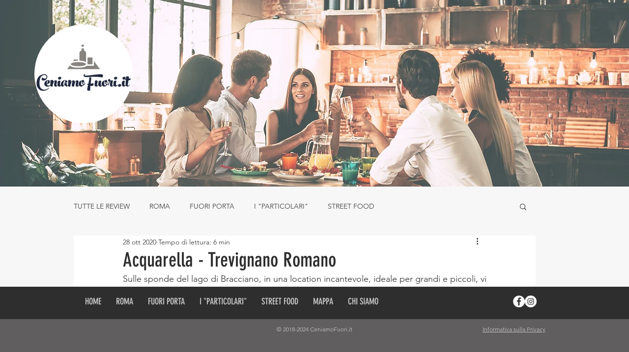

--- FILE ---
content_type: text/html; charset=utf-8
request_url: https://www.google.com/recaptcha/api2/aframe
body_size: 269
content:
<!DOCTYPE HTML><html><head><meta http-equiv="content-type" content="text/html; charset=UTF-8"></head><body><script nonce="C4x7fGTqRhJoQrjVPTnHvw">/** Anti-fraud and anti-abuse applications only. See google.com/recaptcha */ try{var clients={'sodar':'https://pagead2.googlesyndication.com/pagead/sodar?'};window.addEventListener("message",function(a){try{if(a.source===window.parent){var b=JSON.parse(a.data);var c=clients[b['id']];if(c){var d=document.createElement('img');d.src=c+b['params']+'&rc='+(localStorage.getItem("rc::a")?sessionStorage.getItem("rc::b"):"");window.document.body.appendChild(d);sessionStorage.setItem("rc::e",parseInt(sessionStorage.getItem("rc::e")||0)+1);localStorage.setItem("rc::h",'1769629285500');}}}catch(b){}});window.parent.postMessage("_grecaptcha_ready", "*");}catch(b){}</script></body></html>

--- FILE ---
content_type: text/css; charset=utf-8
request_url: https://www.ceniamofuori.it/_serverless/pro-gallery-css-v4-server/layoutCss?ver=2&id=f68i6-not-scoped&items=3570_3706_2779%7C3565_3768_2983%7C3491_4032_3024%7C3459_3576_2682%7C3459_3024_3078%7C3650_3024_3112%7C3372_3565_2326%7C3494_4032_3024&container=2276_740_899.75_720&options=gallerySizeType:px%7CenableInfiniteScroll:true%7CtitlePlacement:SHOW_ON_HOVER%7CimageMargin:20%7CisVertical:false%7CgridStyle:0%7CgalleryLayout:1%7CnumberOfImagesPerRow:0%7CgallerySizePx:300%7CcubeType:fill%7CgalleryThumbnailsAlignment:none
body_size: -195
content:
#pro-gallery-f68i6-not-scoped [data-hook="item-container"][data-idx="0"].gallery-item-container{opacity: 1 !important;display: block !important;transition: opacity .2s ease !important;top: 0px !important;left: 0px !important;right: auto !important;height: 277px !important;width: 369px !important;} #pro-gallery-f68i6-not-scoped [data-hook="item-container"][data-idx="0"] .gallery-item-common-info-outer{height: 100% !important;} #pro-gallery-f68i6-not-scoped [data-hook="item-container"][data-idx="0"] .gallery-item-common-info{height: 100% !important;width: 100% !important;} #pro-gallery-f68i6-not-scoped [data-hook="item-container"][data-idx="0"] .gallery-item-wrapper{width: 369px !important;height: 277px !important;margin: 0 !important;} #pro-gallery-f68i6-not-scoped [data-hook="item-container"][data-idx="0"] .gallery-item-content{width: 369px !important;height: 277px !important;margin: 0px 0px !important;opacity: 1 !important;} #pro-gallery-f68i6-not-scoped [data-hook="item-container"][data-idx="0"] .gallery-item-hover{width: 369px !important;height: 277px !important;opacity: 1 !important;} #pro-gallery-f68i6-not-scoped [data-hook="item-container"][data-idx="0"] .item-hover-flex-container{width: 369px !important;height: 277px !important;margin: 0px 0px !important;opacity: 1 !important;} #pro-gallery-f68i6-not-scoped [data-hook="item-container"][data-idx="0"] .gallery-item-wrapper img{width: 100% !important;height: 100% !important;opacity: 1 !important;} #pro-gallery-f68i6-not-scoped [data-hook="item-container"][data-idx="1"].gallery-item-container{opacity: 1 !important;display: block !important;transition: opacity .2s ease !important;top: 0px !important;left: 389px !important;right: auto !important;height: 277px !important;width: 351px !important;} #pro-gallery-f68i6-not-scoped [data-hook="item-container"][data-idx="1"] .gallery-item-common-info-outer{height: 100% !important;} #pro-gallery-f68i6-not-scoped [data-hook="item-container"][data-idx="1"] .gallery-item-common-info{height: 100% !important;width: 100% !important;} #pro-gallery-f68i6-not-scoped [data-hook="item-container"][data-idx="1"] .gallery-item-wrapper{width: 351px !important;height: 277px !important;margin: 0 !important;} #pro-gallery-f68i6-not-scoped [data-hook="item-container"][data-idx="1"] .gallery-item-content{width: 351px !important;height: 277px !important;margin: 0px 0px !important;opacity: 1 !important;} #pro-gallery-f68i6-not-scoped [data-hook="item-container"][data-idx="1"] .gallery-item-hover{width: 351px !important;height: 277px !important;opacity: 1 !important;} #pro-gallery-f68i6-not-scoped [data-hook="item-container"][data-idx="1"] .item-hover-flex-container{width: 351px !important;height: 277px !important;margin: 0px 0px !important;opacity: 1 !important;} #pro-gallery-f68i6-not-scoped [data-hook="item-container"][data-idx="1"] .gallery-item-wrapper img{width: 100% !important;height: 100% !important;opacity: 1 !important;} #pro-gallery-f68i6-not-scoped [data-hook="item-container"][data-idx="2"].gallery-item-container{opacity: 1 !important;display: block !important;transition: opacity .2s ease !important;top: 297px !important;left: 0px !important;right: auto !important;height: 270px !important;width: 359px !important;} #pro-gallery-f68i6-not-scoped [data-hook="item-container"][data-idx="2"] .gallery-item-common-info-outer{height: 100% !important;} #pro-gallery-f68i6-not-scoped [data-hook="item-container"][data-idx="2"] .gallery-item-common-info{height: 100% !important;width: 100% !important;} #pro-gallery-f68i6-not-scoped [data-hook="item-container"][data-idx="2"] .gallery-item-wrapper{width: 359px !important;height: 270px !important;margin: 0 !important;} #pro-gallery-f68i6-not-scoped [data-hook="item-container"][data-idx="2"] .gallery-item-content{width: 359px !important;height: 270px !important;margin: 0px 0px !important;opacity: 1 !important;} #pro-gallery-f68i6-not-scoped [data-hook="item-container"][data-idx="2"] .gallery-item-hover{width: 359px !important;height: 270px !important;opacity: 1 !important;} #pro-gallery-f68i6-not-scoped [data-hook="item-container"][data-idx="2"] .item-hover-flex-container{width: 359px !important;height: 270px !important;margin: 0px 0px !important;opacity: 1 !important;} #pro-gallery-f68i6-not-scoped [data-hook="item-container"][data-idx="2"] .gallery-item-wrapper img{width: 100% !important;height: 100% !important;opacity: 1 !important;} #pro-gallery-f68i6-not-scoped [data-hook="item-container"][data-idx="3"]{display: none !important;} #pro-gallery-f68i6-not-scoped [data-hook="item-container"][data-idx="4"]{display: none !important;} #pro-gallery-f68i6-not-scoped [data-hook="item-container"][data-idx="5"]{display: none !important;} #pro-gallery-f68i6-not-scoped [data-hook="item-container"][data-idx="6"]{display: none !important;} #pro-gallery-f68i6-not-scoped [data-hook="item-container"][data-idx="7"]{display: none !important;} #pro-gallery-f68i6-not-scoped .pro-gallery-prerender{height:1225.0870200666761px !important;}#pro-gallery-f68i6-not-scoped {height:1225.0870200666761px !important; width:740px !important;}#pro-gallery-f68i6-not-scoped .pro-gallery-margin-container {height:1225.0870200666761px !important;}#pro-gallery-f68i6-not-scoped .pro-gallery {height:1225.0870200666761px !important; width:740px !important;}#pro-gallery-f68i6-not-scoped .pro-gallery-parent-container {height:1225.0870200666761px !important; width:760px !important;}

--- FILE ---
content_type: text/css; charset=utf-8
request_url: https://www.ceniamofuori.it/_serverless/pro-gallery-css-v4-server/layoutCss?ver=2&id=de1e5-not-scoped&items=3811_3912_2743%7C3576_4032_3024&container=4201.75_740_1442_720&options=gallerySizeType:px%7CenableInfiniteScroll:true%7CtitlePlacement:SHOW_ON_HOVER%7ChasThumbnails:false%7CimageMargin:20%7CgalleryLayout:6%7CisVertical:true%7CgallerySizePx:300%7CcubeType:fill%7CgalleryThumbnailsAlignment:none
body_size: -189
content:
#pro-gallery-de1e5-not-scoped [data-hook="item-container"][data-idx="0"].gallery-item-container{opacity: 1 !important;display: block !important;transition: opacity .2s ease !important;top: 0px !important;left: 0px !important;right: auto !important;height: 519px !important;width: 740px !important;} #pro-gallery-de1e5-not-scoped [data-hook="item-container"][data-idx="0"] .gallery-item-common-info-outer{height: 100% !important;} #pro-gallery-de1e5-not-scoped [data-hook="item-container"][data-idx="0"] .gallery-item-common-info{height: 100% !important;width: 100% !important;} #pro-gallery-de1e5-not-scoped [data-hook="item-container"][data-idx="0"] .gallery-item-wrapper{width: 740px !important;height: 519px !important;margin: 0 !important;} #pro-gallery-de1e5-not-scoped [data-hook="item-container"][data-idx="0"] .gallery-item-content{width: 740px !important;height: 519px !important;margin: 0px 0px !important;opacity: 1 !important;} #pro-gallery-de1e5-not-scoped [data-hook="item-container"][data-idx="0"] .gallery-item-hover{width: 740px !important;height: 519px !important;opacity: 1 !important;} #pro-gallery-de1e5-not-scoped [data-hook="item-container"][data-idx="0"] .item-hover-flex-container{width: 740px !important;height: 519px !important;margin: 0px 0px !important;opacity: 1 !important;} #pro-gallery-de1e5-not-scoped [data-hook="item-container"][data-idx="0"] .gallery-item-wrapper img{width: 100% !important;height: 100% !important;opacity: 1 !important;} #pro-gallery-de1e5-not-scoped [data-hook="item-container"][data-idx="1"].gallery-item-container{opacity: 1 !important;display: block !important;transition: opacity .2s ease !important;top: 539px !important;left: 0px !important;right: auto !important;height: 555px !important;width: 740px !important;} #pro-gallery-de1e5-not-scoped [data-hook="item-container"][data-idx="1"] .gallery-item-common-info-outer{height: 100% !important;} #pro-gallery-de1e5-not-scoped [data-hook="item-container"][data-idx="1"] .gallery-item-common-info{height: 100% !important;width: 100% !important;} #pro-gallery-de1e5-not-scoped [data-hook="item-container"][data-idx="1"] .gallery-item-wrapper{width: 740px !important;height: 555px !important;margin: 0 !important;} #pro-gallery-de1e5-not-scoped [data-hook="item-container"][data-idx="1"] .gallery-item-content{width: 740px !important;height: 555px !important;margin: 0px 0px !important;opacity: 1 !important;} #pro-gallery-de1e5-not-scoped [data-hook="item-container"][data-idx="1"] .gallery-item-hover{width: 740px !important;height: 555px !important;opacity: 1 !important;} #pro-gallery-de1e5-not-scoped [data-hook="item-container"][data-idx="1"] .item-hover-flex-container{width: 740px !important;height: 555px !important;margin: 0px 0px !important;opacity: 1 !important;} #pro-gallery-de1e5-not-scoped [data-hook="item-container"][data-idx="1"] .gallery-item-wrapper img{width: 100% !important;height: 100% !important;opacity: 1 !important;} #pro-gallery-de1e5-not-scoped .pro-gallery-prerender{height:1094px !important;}#pro-gallery-de1e5-not-scoped {height:1094px !important; width:740px !important;}#pro-gallery-de1e5-not-scoped .pro-gallery-margin-container {height:1094px !important;}#pro-gallery-de1e5-not-scoped .pro-gallery {height:1094px !important; width:740px !important;}#pro-gallery-de1e5-not-scoped .pro-gallery-parent-container {height:1094px !important; width:760px !important;}

--- FILE ---
content_type: text/css; charset=utf-8
request_url: https://www.ceniamofuori.it/_serverless/pro-gallery-css-v4-server/layoutCss?ver=2&id=2d7f1-not-scoped&items=3618_4032_3024%7C3516_4032_3024%7C3598_4032_3024&container=5940.75_740_2245_720&options=gallerySizeType:px%7CenableInfiniteScroll:true%7CtitlePlacement:SHOW_ON_HOVER%7ChasThumbnails:false%7CimageMargin:20%7CgalleryLayout:6%7CisVertical:true%7CgallerySizePx:300%7CcubeType:fill%7CgalleryThumbnailsAlignment:none
body_size: -235
content:
#pro-gallery-2d7f1-not-scoped [data-hook="item-container"][data-idx="0"].gallery-item-container{opacity: 1 !important;display: block !important;transition: opacity .2s ease !important;top: 0px !important;left: 0px !important;right: auto !important;height: 555px !important;width: 740px !important;} #pro-gallery-2d7f1-not-scoped [data-hook="item-container"][data-idx="0"] .gallery-item-common-info-outer{height: 100% !important;} #pro-gallery-2d7f1-not-scoped [data-hook="item-container"][data-idx="0"] .gallery-item-common-info{height: 100% !important;width: 100% !important;} #pro-gallery-2d7f1-not-scoped [data-hook="item-container"][data-idx="0"] .gallery-item-wrapper{width: 740px !important;height: 555px !important;margin: 0 !important;} #pro-gallery-2d7f1-not-scoped [data-hook="item-container"][data-idx="0"] .gallery-item-content{width: 740px !important;height: 555px !important;margin: 0px 0px !important;opacity: 1 !important;} #pro-gallery-2d7f1-not-scoped [data-hook="item-container"][data-idx="0"] .gallery-item-hover{width: 740px !important;height: 555px !important;opacity: 1 !important;} #pro-gallery-2d7f1-not-scoped [data-hook="item-container"][data-idx="0"] .item-hover-flex-container{width: 740px !important;height: 555px !important;margin: 0px 0px !important;opacity: 1 !important;} #pro-gallery-2d7f1-not-scoped [data-hook="item-container"][data-idx="0"] .gallery-item-wrapper img{width: 100% !important;height: 100% !important;opacity: 1 !important;} #pro-gallery-2d7f1-not-scoped [data-hook="item-container"][data-idx="1"].gallery-item-container{opacity: 1 !important;display: block !important;transition: opacity .2s ease !important;top: 575px !important;left: 0px !important;right: auto !important;height: 555px !important;width: 740px !important;} #pro-gallery-2d7f1-not-scoped [data-hook="item-container"][data-idx="1"] .gallery-item-common-info-outer{height: 100% !important;} #pro-gallery-2d7f1-not-scoped [data-hook="item-container"][data-idx="1"] .gallery-item-common-info{height: 100% !important;width: 100% !important;} #pro-gallery-2d7f1-not-scoped [data-hook="item-container"][data-idx="1"] .gallery-item-wrapper{width: 740px !important;height: 555px !important;margin: 0 !important;} #pro-gallery-2d7f1-not-scoped [data-hook="item-container"][data-idx="1"] .gallery-item-content{width: 740px !important;height: 555px !important;margin: 0px 0px !important;opacity: 1 !important;} #pro-gallery-2d7f1-not-scoped [data-hook="item-container"][data-idx="1"] .gallery-item-hover{width: 740px !important;height: 555px !important;opacity: 1 !important;} #pro-gallery-2d7f1-not-scoped [data-hook="item-container"][data-idx="1"] .item-hover-flex-container{width: 740px !important;height: 555px !important;margin: 0px 0px !important;opacity: 1 !important;} #pro-gallery-2d7f1-not-scoped [data-hook="item-container"][data-idx="1"] .gallery-item-wrapper img{width: 100% !important;height: 100% !important;opacity: 1 !important;} #pro-gallery-2d7f1-not-scoped [data-hook="item-container"][data-idx="2"].gallery-item-container{opacity: 1 !important;display: block !important;transition: opacity .2s ease !important;top: 1150px !important;left: 0px !important;right: auto !important;height: 555px !important;width: 740px !important;} #pro-gallery-2d7f1-not-scoped [data-hook="item-container"][data-idx="2"] .gallery-item-common-info-outer{height: 100% !important;} #pro-gallery-2d7f1-not-scoped [data-hook="item-container"][data-idx="2"] .gallery-item-common-info{height: 100% !important;width: 100% !important;} #pro-gallery-2d7f1-not-scoped [data-hook="item-container"][data-idx="2"] .gallery-item-wrapper{width: 740px !important;height: 555px !important;margin: 0 !important;} #pro-gallery-2d7f1-not-scoped [data-hook="item-container"][data-idx="2"] .gallery-item-content{width: 740px !important;height: 555px !important;margin: 0px 0px !important;opacity: 1 !important;} #pro-gallery-2d7f1-not-scoped [data-hook="item-container"][data-idx="2"] .gallery-item-hover{width: 740px !important;height: 555px !important;opacity: 1 !important;} #pro-gallery-2d7f1-not-scoped [data-hook="item-container"][data-idx="2"] .item-hover-flex-container{width: 740px !important;height: 555px !important;margin: 0px 0px !important;opacity: 1 !important;} #pro-gallery-2d7f1-not-scoped [data-hook="item-container"][data-idx="2"] .gallery-item-wrapper img{width: 100% !important;height: 100% !important;opacity: 1 !important;} #pro-gallery-2d7f1-not-scoped .pro-gallery-prerender{height:1705px !important;}#pro-gallery-2d7f1-not-scoped {height:1705px !important; width:740px !important;}#pro-gallery-2d7f1-not-scoped .pro-gallery-margin-container {height:1705px !important;}#pro-gallery-2d7f1-not-scoped .pro-gallery {height:1705px !important; width:740px !important;}#pro-gallery-2d7f1-not-scoped .pro-gallery-parent-container {height:1705px !important; width:760px !important;}

--- FILE ---
content_type: text/css; charset=utf-8
request_url: https://www.ceniamofuori.it/_serverless/pro-gallery-css-v4-server/layoutCss?ver=2&id=e9l2e-not-scoped&items=3371_3564_2592%7C3323_4032_3024&container=8320.75_740_355.359375_720&options=gallerySizeType:px%7CenableInfiniteScroll:true%7CtitlePlacement:SHOW_ON_HOVER%7CimageMargin:20%7CisVertical:false%7CgridStyle:0%7CgalleryLayout:1%7CnumberOfImagesPerRow:0%7CgallerySizePx:300%7CcubeType:fill%7CgalleryThumbnailsAlignment:none
body_size: -242
content:
#pro-gallery-e9l2e-not-scoped [data-hook="item-container"][data-idx="0"].gallery-item-container{opacity: 1 !important;display: block !important;transition: opacity .2s ease !important;top: 0px !important;left: 0px !important;right: auto !important;height: 265px !important;width: 365px !important;} #pro-gallery-e9l2e-not-scoped [data-hook="item-container"][data-idx="0"] .gallery-item-common-info-outer{height: 100% !important;} #pro-gallery-e9l2e-not-scoped [data-hook="item-container"][data-idx="0"] .gallery-item-common-info{height: 100% !important;width: 100% !important;} #pro-gallery-e9l2e-not-scoped [data-hook="item-container"][data-idx="0"] .gallery-item-wrapper{width: 365px !important;height: 265px !important;margin: 0 !important;} #pro-gallery-e9l2e-not-scoped [data-hook="item-container"][data-idx="0"] .gallery-item-content{width: 365px !important;height: 265px !important;margin: 0px 0px !important;opacity: 1 !important;} #pro-gallery-e9l2e-not-scoped [data-hook="item-container"][data-idx="0"] .gallery-item-hover{width: 365px !important;height: 265px !important;opacity: 1 !important;} #pro-gallery-e9l2e-not-scoped [data-hook="item-container"][data-idx="0"] .item-hover-flex-container{width: 365px !important;height: 265px !important;margin: 0px 0px !important;opacity: 1 !important;} #pro-gallery-e9l2e-not-scoped [data-hook="item-container"][data-idx="0"] .gallery-item-wrapper img{width: 100% !important;height: 100% !important;opacity: 1 !important;} #pro-gallery-e9l2e-not-scoped [data-hook="item-container"][data-idx="1"].gallery-item-container{opacity: 1 !important;display: block !important;transition: opacity .2s ease !important;top: 0px !important;left: 385px !important;right: auto !important;height: 265px !important;width: 355px !important;} #pro-gallery-e9l2e-not-scoped [data-hook="item-container"][data-idx="1"] .gallery-item-common-info-outer{height: 100% !important;} #pro-gallery-e9l2e-not-scoped [data-hook="item-container"][data-idx="1"] .gallery-item-common-info{height: 100% !important;width: 100% !important;} #pro-gallery-e9l2e-not-scoped [data-hook="item-container"][data-idx="1"] .gallery-item-wrapper{width: 355px !important;height: 265px !important;margin: 0 !important;} #pro-gallery-e9l2e-not-scoped [data-hook="item-container"][data-idx="1"] .gallery-item-content{width: 355px !important;height: 265px !important;margin: 0px 0px !important;opacity: 1 !important;} #pro-gallery-e9l2e-not-scoped [data-hook="item-container"][data-idx="1"] .gallery-item-hover{width: 355px !important;height: 265px !important;opacity: 1 !important;} #pro-gallery-e9l2e-not-scoped [data-hook="item-container"][data-idx="1"] .item-hover-flex-container{width: 355px !important;height: 265px !important;margin: 0px 0px !important;opacity: 1 !important;} #pro-gallery-e9l2e-not-scoped [data-hook="item-container"][data-idx="1"] .gallery-item-wrapper img{width: 100% !important;height: 100% !important;opacity: 1 !important;} #pro-gallery-e9l2e-not-scoped .pro-gallery-prerender{height:265.27859237536654px !important;}#pro-gallery-e9l2e-not-scoped {height:265.27859237536654px !important; width:740px !important;}#pro-gallery-e9l2e-not-scoped .pro-gallery-margin-container {height:265.27859237536654px !important;}#pro-gallery-e9l2e-not-scoped .pro-gallery {height:265.27859237536654px !important; width:740px !important;}#pro-gallery-e9l2e-not-scoped .pro-gallery-parent-container {height:265.27859237536654px !important; width:760px !important;}

--- FILE ---
content_type: text/css; charset=utf-8
request_url: https://www.ceniamofuori.it/_serverless/pro-gallery-css-v4-server/layoutCss?ver=2&id=3bl1b-not-scoped&items=3514_3024_3226%7C3598_3869_2600&container=9189.109375_740_396.859375_720&options=gallerySizeType:px%7CenableInfiniteScroll:true%7CtitlePlacement:SHOW_ON_HOVER%7CimageMargin:20%7CisVertical:false%7CgridStyle:0%7CgalleryLayout:1%7CnumberOfImagesPerRow:0%7CgallerySizePx:300%7CcubeType:fill%7CgalleryThumbnailsAlignment:none
body_size: -251
content:
#pro-gallery-3bl1b-not-scoped [data-hook="item-container"][data-idx="0"].gallery-item-container{opacity: 1 !important;display: block !important;transition: opacity .2s ease !important;top: 0px !important;left: 0px !important;right: auto !important;height: 297px !important;width: 278px !important;} #pro-gallery-3bl1b-not-scoped [data-hook="item-container"][data-idx="0"] .gallery-item-common-info-outer{height: 100% !important;} #pro-gallery-3bl1b-not-scoped [data-hook="item-container"][data-idx="0"] .gallery-item-common-info{height: 100% !important;width: 100% !important;} #pro-gallery-3bl1b-not-scoped [data-hook="item-container"][data-idx="0"] .gallery-item-wrapper{width: 278px !important;height: 297px !important;margin: 0 !important;} #pro-gallery-3bl1b-not-scoped [data-hook="item-container"][data-idx="0"] .gallery-item-content{width: 278px !important;height: 297px !important;margin: 0px 0px !important;opacity: 1 !important;} #pro-gallery-3bl1b-not-scoped [data-hook="item-container"][data-idx="0"] .gallery-item-hover{width: 278px !important;height: 297px !important;opacity: 1 !important;} #pro-gallery-3bl1b-not-scoped [data-hook="item-container"][data-idx="0"] .item-hover-flex-container{width: 278px !important;height: 297px !important;margin: 0px 0px !important;opacity: 1 !important;} #pro-gallery-3bl1b-not-scoped [data-hook="item-container"][data-idx="0"] .gallery-item-wrapper img{width: 100% !important;height: 100% !important;opacity: 1 !important;} #pro-gallery-3bl1b-not-scoped [data-hook="item-container"][data-idx="1"].gallery-item-container{opacity: 1 !important;display: block !important;transition: opacity .2s ease !important;top: 0px !important;left: 298px !important;right: auto !important;height: 297px !important;width: 442px !important;} #pro-gallery-3bl1b-not-scoped [data-hook="item-container"][data-idx="1"] .gallery-item-common-info-outer{height: 100% !important;} #pro-gallery-3bl1b-not-scoped [data-hook="item-container"][data-idx="1"] .gallery-item-common-info{height: 100% !important;width: 100% !important;} #pro-gallery-3bl1b-not-scoped [data-hook="item-container"][data-idx="1"] .gallery-item-wrapper{width: 442px !important;height: 297px !important;margin: 0 !important;} #pro-gallery-3bl1b-not-scoped [data-hook="item-container"][data-idx="1"] .gallery-item-content{width: 442px !important;height: 297px !important;margin: 0px 0px !important;opacity: 1 !important;} #pro-gallery-3bl1b-not-scoped [data-hook="item-container"][data-idx="1"] .gallery-item-hover{width: 442px !important;height: 297px !important;opacity: 1 !important;} #pro-gallery-3bl1b-not-scoped [data-hook="item-container"][data-idx="1"] .item-hover-flex-container{width: 442px !important;height: 297px !important;margin: 0px 0px !important;opacity: 1 !important;} #pro-gallery-3bl1b-not-scoped [data-hook="item-container"][data-idx="1"] .gallery-item-wrapper img{width: 100% !important;height: 100% !important;opacity: 1 !important;} #pro-gallery-3bl1b-not-scoped .pro-gallery-prerender{height:296.8159150076704px !important;}#pro-gallery-3bl1b-not-scoped {height:296.8159150076704px !important; width:740px !important;}#pro-gallery-3bl1b-not-scoped .pro-gallery-margin-container {height:296.8159150076704px !important;}#pro-gallery-3bl1b-not-scoped .pro-gallery {height:296.8159150076704px !important; width:740px !important;}#pro-gallery-3bl1b-not-scoped .pro-gallery-parent-container {height:296.8159150076704px !important; width:760px !important;}